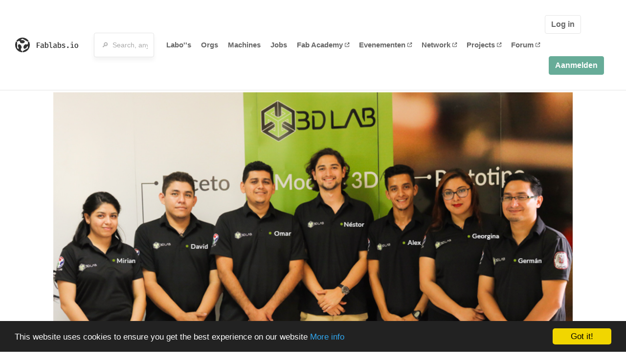

--- FILE ---
content_type: text/html; charset=utf-8
request_url: https://www.fablabs.io/labs/3dlabutec?locale=nl
body_size: 23420
content:
<!DOCTYPE html>
<html lang='en' xmlns='http://www.w3.org/1999/xhtml' xmlns:fb='http://www.facebook.com/2008/fbml' xmlns:og='http://ogp.me/ns#'>
<head>
<title>3DLAB UTEC | FabLabs</title>
<base target='_parent'>
<meta charset='utf-8'>
<meta content='width=device-width, initial-scale=1.0, user-scalable=no' name='viewport'>
<meta content='3DLAB UTEC | FabLabs' property='og:title'>
<meta content='FabLabs.io - The Fab Lab Network' property='og:site_name'>
<meta content='https://www.fablabs.io/labs/3dlabutec?locale=nl' property='og:url'>
<meta content='/media/W1siZiIsIjIwMTkvMDcvMDMvMTcvMzAvMzMvNmQ0NjEwNWYtZGIxYy00ZGYwLWE4MWYtZTExMTEwMDQzMDY4LzNkbGFiX2xvZ28ucG5nIl0sWyJwIiwidGh1bWIiLCIzMDB4MzAwIl1d/3dlab_logo.png?sha=0fa6e8c36b95f577' property='og:image'>
<meta content='3DLAB resulted from the need of an educational space where anyone could learn how to use technology and critical thinking to solve our community’s most pressing issues, through both formal and informal education opportunities in design and fabrication. 3DLAB’s mission is to empower Salvadorans to create, and to achieve this from a holistic perspective, 3DLAB has 3 main pillars:

1)	Center of Excellence for 3D printing
A large portion of academic activities (research, coursework, projects, day to day operations, etc) are related to additive manufacturing. Focusing on a single technology allows us to be highly proficient in one topic, instead of average at multiple ones.

2)	Public Fabrication and prototyping space
Opened for everyone whether they are university students or not, offering workshops in different aspects of digital fabrication and access to tools and equipment.

3)	Middleman between academia and industry
This is to close the gap between academia and the industry in the country by creating opportunities for students to solve real world problems in the Salvadoran industry through innovative ideas and commercialization of technology. On the other hand this also positions 3DLAB as a professional talent generator by developing the relevant skillsets in UTEC students with these industrial experiences

Our current goal is to become a Fablab to position us in the global map of Fab Foundation as the first Fab Lab in a university in El Salvador. Next steps include fostering collaborative projects between regional and international fablabs, as well as graduating some members from the Fab Academy to then be able to host the Fab Academy and teach these courses to members from the community to grow the Salvadoran maker community. In preparation for this we are currently expanding our facility to offer more workspace, which will be available by the end of July 2019. 

Finally, we aim to be the leading academic fablab in Central America, and a renowned lab in Latin America, in terms of education quality, social impact, and technological research and development.
' property='og:description'>

<meta content='1349222175' property='fb:admins'>
<script src="/assets/application-a5ef7dc0daafce7937ac040a70f2218748921d4caefc4d052181fd930d0f070f.js" data-turbolinks-track="true"></script>
<link href='https://www.fablabs.io/labs/3dlabutec' rel='canonical'>
<link href='https://api.mapbox.com/mapbox.js/v3.0.1/mapbox.css' rel='stylesheet'>
<script src="https://api.mapbox.com/mapbox.js/v3.0.1/mapbox.js"></script>
<!-- Load chartkick + char.js bundle via CDN -->
<script src="https://cdnjs.cloudflare.com/ajax/libs/chartkick/2.3.0/chartkick.js" integrity="sha512-vb5WQQcLnuPF84N6gRb9OBxe9AvY+rb04YwZIf66g7GImHwUv/u/gILQGrHRdW9BLideA5cA4OZbrFyWjswIcA==" crossorigin="anonymous"></script>
<script src="https://cdnjs.cloudflare.com/ajax/libs/Chart.js/2.9.4/Chart.bundle.js" integrity="sha512-zO8oeHCxetPn1Hd9PdDleg5Tw1bAaP0YmNvPY8CwcRyUk7d7/+nyElmFrB6f7vg4f7Fv4sui1mcep8RIEShczg==" crossorigin="anonymous"></script>
<link rel="stylesheet" media="screen" href="//fonts.googleapis.com/css?family=Open+Sans:400|Montserrat" />
<link rel="stylesheet" media="all" href="/assets/application-92f5452be3930d9d18850d57be598dbfde03ddf6b791a6310713d54b0d70546b.css" data-turbolinks-track="true" />
<link href='/humans.txt' rel='author' type='text/plain'>
<meta name="csrf-param" content="authenticity_token" />
<meta name="csrf-token" content="nNV5kZbgVH_T-FnQ_eYtxa6xkXrTXbfYbGb0Rb4CVEP2B0hpPhOVIQjbtzXpO_S3kH1nLJPmLD8y2w_sg6xvBA" />
<!-- Hotjar Tracking Code for https://fablabs.io/ -->
<script>
  (function(h,o,t,j,a,r){
    h.hj=h.hj||function(){(h.hj.q=h.hj.q||[]).push(arguments)};
      h._hjSettings={hjid:2282890,hjsv:6};
        a=o.getElementsByTagName('head')[0];
        r=o.createElement('script');r.async=1;
        r.src=t+h._hjSettings.hjid+j+h._hjSettings.hjsv;
        a.appendChild(r);
    })(window,document,'https://static.hotjar.com/c/hotjar-','.js?sv=');
</script>

</head>

<body class='production c-labs a-show '>

<nav class='navbar navbar-custom navbar-expand-lg' role='navigation'>
<div class='container-fluid'>
<a class="navbar-brand" href="/"><img alt="fablabs.io" src="/assets/logo-78c5ba6a9895eaf5debdd08d9856b62703ebf0658507f6972742505cb1f75a7b.svg" />
</a><button aria-controls='navbar' aria-expanded='false' aria-label='Toggle navigation' class='mt-0 navbar-toggler' data-target='#navbar' data-toggle='collapse' type='button'>
<i class='fa fa-bars fa-lg'></i>
</button>
<div class='collapse navbar-collapse' id='navbar'>
<form class="navbar-form" action="/search" accept-charset="UTF-8" method="get"><div class='form-group container-fluid mb-0'>
<input type="text" name="query" id="search-box" class="form-control" autocomplete="off" placeholder="🔎  Search, anything" />
<button hidden type='submit'>Search</button>
</div>
</form><ul class='navbar-nav'>
<li class='nav-item'>
<a class="nav-link" href="/labs">Labo&#39;&#39;s </a>
</li>
<li class='nav-item'>
<a class="nav-link" href="/organizations">Orgs</a>
</li>
<li class='nav-item'>
<a class="nav-link" href="/machines">Machines</a>
</li>
<li class='nav-item'>
<a class="nav-link" href="/jobs">Jobs</a>
</li>
<li class='nav-item'>
<a target="_blank" class="nav-link" href="https://fabacademy.org/">Fab&nbsp;Academy
<i class="fa-solid fa-up-right-from-square fa-2xs ml-1" aria-hidden="true"></i>
</a></li>
<li class='nav-item'>
<a target="_blank" class="nav-link" href="https://fabevent.org/">Evenementen
<i class="fa-solid fa-up-right-from-square fa-2xs ml-1" aria-hidden="true"></i>
</a></li>
<li class='nav-item'>
<a target="_blank" class="nav-link" href="https://live.fablabs.io/">Network
<i class="fa-solid fa-up-right-from-square fa-2xs ml-1" aria-hidden="true"></i>
</a></li>
<li class='nav-item'>
<a target="_blank" class="nav-link" href="https://projects.fablabs.io">Projects
<i class="fa-solid fa-up-right-from-square fa-2xs ml-1" aria-hidden="true"></i>
</a></li>
<li class='nav-item'>
<a target="_blank" class="nav-link" href="https://forum.fablabs.io">Forum
<i class="fa-solid fa-up-right-from-square fa-2xs ml-1" aria-hidden="true"></i>
</a></li>
</ul>
<ul class='nav navbar-nav ml-auto'>
<li class='navbar-btn'>
<a class="btn btn-default w-100" href="/signin">Log in </a>
</li>
<li class='navbar-btn'>
<a class="btn btn-primary w-100" href="/signup">Aanmelden</a>
</li>
<li class='navbar-btn'></li>
</ul>
</div>
</div>
</nav>

<div id='main'>
<div class='container' itemscope itemtype='http://data-vocabulary.org/Organization'>
<img class="big-picture" itemprop="image" src="/media/W1siZiIsIjIwMTkvMTAvMjMvMjEvMDMvMTIvNWVjMzM1N2UtZjRiYy00MWY5LWEyNzItODk1Yzg0NGZmNzI5L0ZhYiBMYWIgM2RsYWIuanBnIl0sWyJwIiwidGh1bWIiLCI4MDB4Il1d/Fab%20Lab%203dlab.jpg?sha=fa371b2b0f0b560f" />
<div class='row'>
<ol class='breadcrumb'>
<li class='breadcrumb-item'>
<a href="/labs">Labs</a>
</li>
<li class='breadcrumb-item'>
<a href="/labs?q%5Bcountry_code_eq%5D=SV"><span class='flag flag-sv'></span>
El Salvador
<span class='microdata' itemprop='country'>SV</span>
</a></li>
<li class='breadcrumb-item'>
<a href="/labs/3dlabutec">3DLAB UTEC</a>
</li>
</ol>

</div>
<div class='row'>
<div class='bio col-12'><div class='row'>
<div class='mr-4 float-left'>
<a href="/labs/3dlabutec"><img class="big avatar" itemprop="logo" src="/media/W1siZiIsIjIwMTkvMDcvMDMvMTcvMzAvMzMvNmQ0NjEwNWYtZGIxYy00ZGYwLWE4MWYtZTExMTEwMDQzMDY4LzNkbGFiX2xvZ28ucG5nIl0sWyJwIiwidGh1bWIiLCIxMTh4MTE4IyJdXQ/3dlab_logo.png?sha=ed50e12cda8534ed" />
</a></div>
<div class='pt-2 float-left'>
<div class='text-large' itemprop='name'>3DLAB UTEC</div>
<div class='microdata' itemprop='url'>https://www.fablabs.io/labs/3dlabutec</div>
<div class='lab-contact-details'>
<h5>
<div class='lab-address' itemprop='address'>Edificio Dr. José Adolfo Araujo, Calle Arce y, 19 Avenida sur No. 1045, San Salvador, San Salvador, El Salvador</div>
</h5>
<div class='text-small'>
<span class='lab-phone mr-2'>
<i class="fa-solid fa-phone" aria-hidden="true"></i>
<span itemprop='telephone'>+503 2275 1023</span>
</span>
<span class='lab-email'>
<i class="fa-solid fa-envelope" aria-hidden="true"></i>
<span itemprop='email'><a href="mailto:3dlab@utec.edu.sv">3dlab@utec.edu.sv</a></span>
<div class='ml-auto mt-3'></div>
</span>
</div>
</div>
</div>
</div>
</div>
</div>
<div class='divider mt-3'></div>
<div class='row'>
<div class='col-lg-8'>
<div class='text-large'>Lab Details</div>
<h5>Lab tags:</h5>

</div>
<div class='col-lg-4'>
<div class='text-large'>
Nearby labs
</div>
</div>
</div>
<div class='divider'></div>
<div class='row'>
<div class='col-lg-8'>
<div class='lab-description' itemprop='description'><p>3DLAB resulted from the need of an educational space where anyone could learn how to use technology and critical thinking to solve our community’s most pressing issues, through both formal and informal education opportunities in design and fabrication. 3DLAB’s mission is to empower Salvadorans to create, and to achieve this from a holistic perspective, 3DLAB has 3 main pillars:</p>

<p>1)	Center of Excellence for 3D printing
<br />A large portion of academic activities (research, coursework, projects, day to day operations, etc) are related to additive manufacturing. Focusing on a single technology allows us to be highly proficient in one topic, instead of average at multiple ones.</p>

<p>2)	Public Fabrication and prototyping space
<br />Opened for everyone whether they are university students or not, offering workshops in different aspects of digital fabrication and access to tools and equipment.</p>

<p>3)	Middleman between academia and industry
<br />This is to close the gap between academia and the industry in the country by creating opportunities for students to solve real world problems in the Salvadoran industry through innovative ideas and commercialization of technology. On the other hand this also positions 3DLAB as a professional talent generator by developing the relevant skillsets in UTEC students with these industrial experiences</p>

<p>Our current goal is to become a Fablab to position us in the global map of Fab Foundation as the first Fab Lab in a university in El Salvador. Next steps include fostering collaborative projects between regional and international fablabs, as well as graduating some members from the Fab Academy to then be able to host the Fab Academy and teach these courses to members from the community to grow the Salvadoran maker community. In preparation for this we are currently expanding our facility to offer more workspace, which will be available by the end of July 2019. </p>

<p>Finally, we aim to be the leading academic fablab in Central America, and a renowned lab in Latin America, in terms of education quality, social impact, and technological research and development.
</p></div>
<h5>Links</h5>
<ul class='lab-links'>
<li class='lab-link'>
<a target="_blank" href="http://www.facebook.com/3dlabutec"><span class='url' itemprop='sameAs'>http://www.facebook.com/3dlabutec</span>
</a></li>
<li class='lab-link'>
<a target="_blank" href="http://www.instagram.com/3dlabutec"><span class='url' itemprop='sameAs'>http://www.instagram.com/3dlabutec</span>
</a></li>
</ul>

<div class='text-large'>
Lab Capabilities
</div>
<ul class='capabilities'>
<li>3D printen</li>
<li>CNC frezen</li>
<li>Printplaat productie</li>
<li>Laser Snijden/Graveren</li>
</ul>

</div>
<div class='col-lg-4 sidebar'>
<div class='list-item-small-wrapper'>
<a class="list-item-small-image" href="/labs/fablabtecnicoindustrial"><img src="/media/W1siZiIsIjIwMjAvMDkvMzAvMTUvMzAvMDMvZWUwN2Q0YzAtNDk5My00NTg0LTlhYTktN2IzMjM2OWI2ODg5L0xvZ29GQUJMQUJJTlRJLnBuZyJdLFsicCIsInRodW1iIiwiOTB4OTAjIl1d/LogoFABLABINTI.png?sha=efdd099fa075ee7f" />
</a><div class='list-item-small-content'>
<a class="text-medium" href="/labs/fablabtecnicoindustrial">FabLabINTI</a>
<div class='text-small'>3km away</div>
</div>
</div>
<div class='list-item-small-wrapper'>
<a class="list-item-small-image" href="/labs/fablabfundeplast"><img src="/media/W1siZmYiLCJwdWJsaWMvZGVmYXVsdC1sYWItYXZhdGFyLnBuZyJdLFsicCIsInRodW1iIiwiOTB4OTAjIl1d/default-lab-avatar.png?sha=128f970e6eb82921" />
</a><div class='list-item-small-content'>
<a class="text-medium" href="/labs/fablabfundeplast">FABLAB FUNDEPLAST</a>
<div class='text-small'>3km away</div>
</div>
</div>
<div class='list-item-small-wrapper'>
<a class="list-item-small-image" href="/labs/fablabSV"><img src="/media/W1siZiIsIjIwMTgvMDQvMjUvMjAvMjEvMjIvN2U1N2JhNDMtNGU4Ny00NjZkLWE2ZjYtZjcyYTE2MDRjZGVmL0ltYWdvdGlwbyBGYWJsYWJTVi5wbmciXSxbInAiLCJ0aHVtYiIsIjkweDkwIyJdXQ/Imagotipo%20FablabSV.png?sha=3b9034b2619e7ee6" />
</a><div class='list-item-small-content'>
<a class="text-medium" href="/labs/fablabSV">Fablab SV (El Salvador)</a>
<div class='text-small'>4km away</div>
</div>
</div>
<div class='list-item-small-wrapper'>
<a class="list-item-small-image" href="/labs/fablabescuelaamericana"><img src="/media/W1siZiIsIjIwMTgvMDYvMDUvMTMvMzcvMzgvMDhlMmU2NzgtM2E4OC00Mzg5LWE5NGQtNWFhYWVjYTI3OTI5L2ZhYiBsYWIgRUEgbG9nbyBudWV2b3MgY29sb3Jlcy0wMi5wbmciXSxbInAiLCJ0aHVtYiIsIjkweDkwIyJdXQ/fab%20lab%20EA%20logo%20nuevos%20colores-02.png?sha=bcf3c37f832c5b5b" />
</a><div class='list-item-small-content'>
<a class="text-medium" href="/labs/fablabescuelaamericana">Fab Lab Escuela Americana</a>
<div class='text-small'>5km away</div>
</div>
</div>
<div class='list-item-small-wrapper'>
<a class="list-item-small-image" href="/labs/fablabesfe"><img src="/media/W1siZiIsIjIwMjAvMTAvMjIvMTkvNTMvMDYvOGU3MTg5NjAtMGI5OC00MmE4LWFlM2YtYjVhYjY0Njk0OWVlL0ZhYkxhYiBFU0ZFLnBuZyJdLFsicCIsInRodW1iIiwiOTB4OTAjIl1d/FabLab%20ESFE.png?sha=1e1516814868d338" />
</a><div class='list-item-small-content'>
<a class="text-medium" href="/labs/fablabesfe">FabLabESFE</a>
<div class='text-small'>56km away</div>
</div>
</div>

</div>
</div>
<div class='divider'></div>
<div class='row'>
<div class='col-lg-12'>
<div class='text-large'>
Employees
</div>
<div class='row mt-3'>
<div class='col-md-4'>
<div class='list-item-small-wrapper' itemscope itemtype='http://data-vocabulary.org/Person'>
<img class="list-item-small-image" src="https://gravatar.com/avatar/e2e34b9305f781364ed2eeb116eb232a.png?s=150&amp;d=https%3A%2F%2Fwww.fablabs.io%2Fdefault-user-avatar.png" />
<div class='list-item-small-content'>
<a class="text-medium" href="/users/ncastaneda"><span class='first_name' itemprop='givenName'>Nestor</span>
<span class='last_name' itemprop='familyName'>Castaneda</span>
</a><div class='text-small' itemprop='jobTitle'>Director</div>
</div>
</div>
</div>
<div class='col-md-4'>
<div class='list-item-small-wrapper' itemscope itemtype='http://data-vocabulary.org/Person'>
<img class="list-item-small-image" src="/media/W1siZiIsIjIwMTkvMTAvMjMvMjEvMDkvMDEvYzEyMmVmMTUtZWQ3Yy00ZWFjLTlmMmQtMWI3MjA3ODI2NGMwL2dlb3JnaW5hLmpwZyJdLFsicCIsInRodW1iIiwiMTUweDE1MCMiXV0/georgina.jpg?sha=05f73069f674b774" />
<div class='list-item-small-content'>
<a class="text-medium" href="/users/3dlabelsalvador"><span class='first_name' itemprop='givenName'>Georgina</span>
<span class='last_name' itemprop='familyName'>Pineda</span>
</a><div class='text-small' itemprop='jobTitle'>Diseñadora Gráfica</div>
</div>
</div>
</div>
<div class='col-md-4'>
<div class='list-item-small-wrapper' itemscope itemtype='http://data-vocabulary.org/Person'>
<img class="list-item-small-image" src="/media/W1siZiIsIjIwMTkvMTAvMjMvMjEvMTAvNDEvYmIxOWZjNzUtYzQ1OC00Mzg0LTgwMzItYjJlYmQ0YWQ2NTZjL2dlcm1hbi5qcGciXSxbInAiLCJ0aHVtYiIsIjE1MHgxNTAjIl1d/german.jpg?sha=bbf312bc95e80b28" />
<div class='list-item-small-content'>
<a class="text-medium" href="/users/gecas"><span class='first_name' itemprop='givenName'>Germán </span>
<span class='last_name' itemprop='familyName'>Castellanos</span>
</a><div class='text-small' itemprop='jobTitle'>Supervisor</div>
</div>
</div>
</div>
<div class='col-md-4'>
<div class='list-item-small-wrapper' itemscope itemtype='http://data-vocabulary.org/Person'>
<img class="list-item-small-image" src="/media/W1siZiIsIjIwMTkvMTAvMjMvMjEvNTMvNTEvMGE2MTUzN2EtYmJiMS00MWVmLWE5MWQtNjFjYmFhNGY5MjhkL29tYXIuanBnIl0sWyJwIiwidGh1bWIiLCIxNTB4MTUwIyJdXQ/omar.jpg?sha=a53fccd596745d5c" />
<div class='list-item-small-content'>
<a class="text-medium" href="/users/omar0110"><span class='first_name' itemprop='givenName'>Omar</span>
<span class='last_name' itemprop='familyName'>Rodríguez</span>
</a><div class='text-small' itemprop='jobTitle'>Corte y grabado láser</div>
</div>
</div>
</div>
<div class='col-md-4'>
<div class='list-item-small-wrapper' itemscope itemtype='http://data-vocabulary.org/Person'>
<img class="list-item-small-image" src="/media/W1siZiIsIjIwMTkvMTAvMjMvMjEvMTAvNTQvMDNjNmI0MjMtNGY0OC00NGE3LWFjZWEtMjJhMzZiNjkyNDJmL2RhdmlkLmpwZyJdLFsicCIsInRodW1iIiwiMTUweDE1MCMiXV0/david.jpg?sha=f532fd839a6a26e9" />
<div class='list-item-small-content'>
<a class="text-medium" href="/users/david3dlab"><span class='first_name' itemprop='givenName'>David</span>
<span class='last_name' itemprop='familyName'>Medina</span>
</a><div class='text-small' itemprop='jobTitle'>Encargado de Laboratorio</div>
</div>
</div>
</div>
</div>
<div class='container mt-3 mb-3'>
<div class='row'>
<a class="btn btn-primary" href="/labs/3dlabutec/employees/new"><i class="fa-regular fa-square-check" aria-hidden="true"></i>
I work here
</a></div>
</div>

</div>
</div>
<div class='divider'></div>
<div class='row'>
<div class='col-lg-12'>
<div class='text-large'>
Upcoming Events
</div>
<ul>
</ul>
<div class='container mt-3 mb-3'>
<div class='row'>
<a class="btn btn-primary" href="/labs/3dlabutec/events">See all events
</a></div>
</div>

</div>
</div>
<div class='row mt-5'>
<div class='col-lg-12'>
<h3>Discuss this Lab on forum.fablabs.io</h3>

      <div id='discourse-comments'></div>
      <script type="text/javascript">
        DiscourseEmbed = { discourseUrl: "https://forum.fablabs.io/",
                          topicId: 21560 };

        (function() {
          var d = document.createElement('script'); d.type = 'text/javascript'; d.async = true;
          d.src = DiscourseEmbed.discourseUrl + 'javascripts/embed.js';
          (document.getElementsByTagName('head')[0] || document.getElementsByTagName('body')[0]).appendChild(d);
        })();
      </script>
    
</div>
</div>
</div>

</div>

    <!-- Begin Cookie Consent plugin by Silktide - http://silktide.com/cookieconsent -->
    <script type="text/javascript">
        window.cookieconsent_options = {"message":"This website uses cookies to ensure you get the best experience on our website","dismiss":"Got it!","learnMore":"More info","link":"/cookie-policy","theme":"dark-bottom"};
    </script>

    <script type="text/javascript" src="//cdnjs.cloudflare.com/ajax/libs/cookieconsent2/1.0.10/cookieconsent.min.js"></script>
    <!-- End Cookie Consent plugin -->
    
<footer>
<div class='container footer-links'>
<div class='row'>
<div class='col-md-4'>
<a href='https://distributeddesign.eu/' target='_blank'><img class="img-fluid" alt="Co-funded by the Creative Europe programme of the European Union" src="/assets/home/DDMP_Logo_EU_large_black-2c3aa7f7ded9e5eb8a33fb5cbd911784881d062599fbaf391912e6d519fa3350.png" /></a>
<br>
<a href='https://fabfoundation.org/' target='_blank'><img alt="Fab Foundation" class="img-fluid mb-3" src="/assets/home/fabfnd-5889231883a71b5cdf0e3d31b34375a00ce9f11ef0f54683e113c60248d3b93c.png" /></a>
<br>
</div>
<div class='col-md-4 mb-3'>
<ul>
<li><a href="/labs">Labs List</a></li>
<li><a href="/labs/map">Labs Map</a></li>
<li><a href="/about">About</a></li>
<li><a target="_blank" href="https://docs.fablabs.io/">API Documentation</a></li>
<li><a target="_blank" href="https://forum.fablabs.io/">Forum</a></li>
<li><a href="http://www.fabfoundation.org">The Fab Foundation</a></li>
<li><a href="/cookie-policy">Cookie Policy</a></li>
<li><a href="/privacy-policy">Privacy Policy</a></li>
<li><a href="/tos">Terms of Service</a></li>
</ul>
<br>
</div>
<div class='col-md-4 mb-3'>
<ul class='locales'>
<li><a href="/labs/3dlabutec?locale=de">Deutsch</a></li>
<li><a href="/labs/3dlabutec?locale=en">English</a></li>
<li><a href="/labs/3dlabutec?locale=es">Español</a></li>
<li><a href="/labs/3dlabutec?locale=fr">Français</a></li>
<li><a href="/labs/3dlabutec?locale=it">Italiano</a></li>
<li><a class="text-primary" href="/labs/3dlabutec?locale=nl">Nederlands</a></li>
<li><a href="/labs/3dlabutec?locale=pt">Português</a></li>
<li><a href="/labs/3dlabutec?locale=ja">日本語</a></li>
</ul>
</div>
</div>
</div>
</footer>
<!-- Global site tag (gtag.js) - Google Analytics -->
<script async src="https://www.googletagmanager.com/gtag/js?id=G-09ZXL8GBRW"></script>
<script>
  window.dataLayer = window.dataLayer || [];
  function gtag(){dataLayer.push(arguments);}
  gtag('js', new Date());
  gtag('config', 'G-09ZXL8GBRW');
</script>

<div aria-labelledby='How can we help you?' class='modal fade' id='get-help-text' role='dialog' tabindex='-1'>
<div class='modal-dialog' role='document'>
<div class='modal-content'>
<div class='modal-header'>
<h4 class='modal-title'>How can we help you?</h4>
<button aria-label='Close' class='close' data-dismiss='modal' type='button'>
<span aria-hidden='true'>×</span>
</button>
</div>
<div class='modal-body'>
<h5>Welcome to fablabs.io!</h5>
<p>
Here are few suggestions about how we can help you and how you can participate
and talk with us if you have any question or problem regarding the Fablabs.io
platform.
</p>
<hr>
<h5>Discuss with the community</h5>
<p>
You can ask for support to the administrators and the whole community
in the Fablabs.io Discuss section within the
<a href='https://forum.fablabs.io/c/site-feedback'>Site feedback category</a>.
<a href='https://forum.fablabs.io/c/site-feedback'>Site feedback category</a>
we would also love to hear your ideas and suggestions regarding Fablabs.io,
its features, development, how it works and how we can improve it.
</p>
<a class='button' href='https://forum.fablabs.io/c/site-feedback'>Discuss with the community</a>
<hr>
<h5>Help with the technical development on GitHub</h5>
<p>
If you have instead messages regarding the technical development or bugs
of the platform, we would ask you to discuss these on the Fablabs.io repositories
on GitHub (Fablabs.io is free/open source software!) at
<a href='https://github.com/fablabbcn/fablabs'>https://github.com/fablabbcn/fablabs</a>.
</p>
<a class='button' href='https://github.com/fablabbcn/fablabs'>Join the development</a>
<hr>
<h5>E-mail the administrators</h5>
<p>
If you need instead to contact the administrators of Fablabs.io, please
write to
<a href='mailto:webmasters@fablabs.io'>webmasters@fablabs.io</a>.
</p>
<a class='button' href='mailto:webmasters@fablabs.io'>Write an e-mail to the administrators</a>
</div>
</div>
</div>
</div>
<button class='get-help btn btn-primary btn-sm' data-target='#get-help-text' data-toggle='modal' type='button'>
<i class="fa-regular fa-circle-question" aria-hidden="true"></i>
Get help
</button>


</body>
</html>
